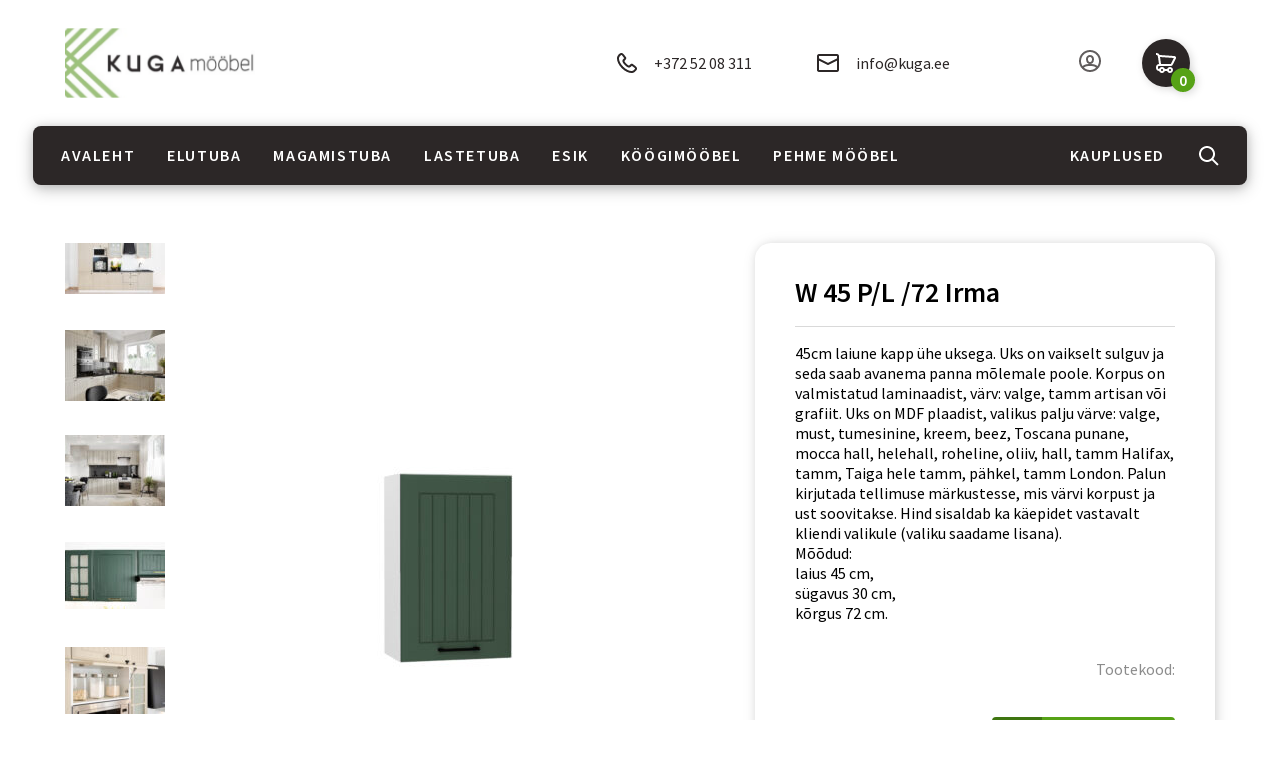

--- FILE ---
content_type: text/html; charset=UTF-8
request_url: https://www.kuga.ee/product/w-45-p-l-72-irma/
body_size: 15387
content:
<!DOCTYPE html>
<html lang="et">
<head>
	
	<meta charset="UTF-8">
	<meta name="description" content="">
	<meta name="viewport" content="width=device-width, user-scalable=no, initial-scale=1.0, maximum-scale=1.0,
    minimum-scale=1.0">
	
	<link rel="apple-touch-icon" sizes="57x57" href="https://www.kuga.ee/wp-content/themes/kuga/fav/apple-icon-57x57.png">
	<link rel="apple-touch-icon" sizes="60x60" href="https://www.kuga.ee/wp-content/themes/kuga/fav/apple-icon-60x60.png">
	<link rel="apple-touch-icon" sizes="72x72" href="https://www.kuga.ee/wp-content/themes/kuga/fav/apple-icon-72x72.png">
	<link rel="apple-touch-icon" sizes="76x76" href="https://www.kuga.ee/wp-content/themes/kuga/fav/apple-icon-76x76.png">
	<link rel="apple-touch-icon" sizes="114x114" href="https://www.kuga.ee/wp-content/themes/kuga/fav/apple-icon-114x114.png">
	<link rel="apple-touch-icon" sizes="120x120" href="https://www.kuga.ee/wp-content/themes/kuga/fav/apple-icon-120x120.png">
	<link rel="apple-touch-icon" sizes="144x144" href="https://www.kuga.ee/wp-content/themes/kuga/fav/apple-icon-144x144.png">
	<link rel="apple-touch-icon" sizes="152x152" href="https://www.kuga.ee/wp-content/themes/kuga/fav/apple-icon-152x152.png">
	<link rel="apple-touch-icon" sizes="180x180" href="https://www.kuga.ee/wp-content/themes/kuga/fav/apple-icon-180x180.png">
	<link rel="icon" type="image/png" sizes="192x192"  href="https://www.kuga.ee/wp-content/themes/kuga/fav/android-icon-192x192.png">
	<link rel="icon" type="image/png" sizes="32x32" href="https://www.kuga.ee/wp-content/themes/kuga/fav/favicon-32x32.png">
	<link rel="icon" type="image/png" sizes="96x96" href="https://www.kuga.ee/wp-content/themes/kuga/fav/favicon-96x96.png">
	<link rel="icon" type="image/png" sizes="16x16" href="https://www.kuga.ee/wp-content/themes/kuga/fav/favicon-16x16.png">
	<link rel="manifest" href="https://www.kuga.ee/wp-content/themes/kuga/fav/manifest.json">
	<meta name="msapplication-TileColor" content="#FFFFFF">
	<meta name="msapplication-TileImage" content="https://www.kuga.ee/wp-content/themes/kuga/fav/ms-icon-144x144.png">
	<meta name="theme-color" content="#FFFFFF">
	<!-- Google Tag Manager -->
<script>(function(w,d,s,l,i){w[l]=w[l]||[];w[l].push({'gtm.start':
new Date().getTime(),event:'gtm.js'});var f=d.getElementsByTagName(s)[0],
j=d.createElement(s),dl=l!='dataLayer'?'&l='+l:'';j.async=true;j.src=
'https://www.googletagmanager.com/gtm.js?id='+i+dl;f.parentNode.insertBefore(j,f);
})(window,document,'script','dataLayer','GTM-NBZNX7N8');</script>
<!-- End Google Tag Manager -->

	<meta name='robots' content='index, follow, max-image-preview:large, max-snippet:-1, max-video-preview:-1' />
	<style>img:is([sizes="auto" i], [sizes^="auto," i]) { contain-intrinsic-size: 3000px 1500px }</style>
	
	<!-- This site is optimized with the Yoast SEO plugin v25.8 - https://yoast.com/wordpress/plugins/seo/ -->
	<title>W 45 P/L /72 Irma - Kuga</title>
	<link rel="canonical" href="https://www.kuga.ee/product/w-45-p-l-72-irma/" />
	<meta property="og:locale" content="et_EE" />
	<meta property="og:type" content="article" />
	<meta property="og:title" content="W 45 P/L /72 Irma - Kuga" />
	<meta property="og:description" content="45cm laiune kapp ühe uksega. Uks on vaikselt sulguv ja seda saab avanema panna mõlemale poole. Korpus on valmistatud laminaadist, värv: valge, tamm artisan või grafiit. Uks on MDF plaadist, valikus palju värve: valge, must, tumesinine, kreem, beez, Toscana punane, mocca hall, helehall, roheline, oliiv, hall, tamm Halifax, tamm, Taiga hele tamm, pähkel, tamm London. [&hellip;]" />
	<meta property="og:url" content="https://www.kuga.ee/product/w-45-p-l-72-irma/" />
	<meta property="og:site_name" content="Kuga" />
	<meta property="article:modified_time" content="2025-09-30T10:18:18+00:00" />
	<meta property="og:image" content="https://www.kuga.ee/wp-content/uploads/2024/10/W45-PL-2.jpg" />
	<meta property="og:image:width" content="1920" />
	<meta property="og:image:height" content="1080" />
	<meta property="og:image:type" content="image/jpeg" />
	<meta name="twitter:card" content="summary_large_image" />
	<meta name="twitter:label1" content="Est. reading time" />
	<meta name="twitter:data1" content="1 minut" />
	<script type="application/ld+json" class="yoast-schema-graph">{"@context":"https://schema.org","@graph":[{"@type":"WebPage","@id":"https://www.kuga.ee/product/w-45-p-l-72-irma/","url":"https://www.kuga.ee/product/w-45-p-l-72-irma/","name":"W 45 P/L /72 Irma - Kuga","isPartOf":{"@id":"https://www.kuga.ee/#website"},"primaryImageOfPage":{"@id":"https://www.kuga.ee/product/w-45-p-l-72-irma/#primaryimage"},"image":{"@id":"https://www.kuga.ee/product/w-45-p-l-72-irma/#primaryimage"},"thumbnailUrl":"https://www.kuga.ee/wp-content/uploads/2024/10/W45-PL-2.jpg","datePublished":"2024-10-14T09:58:49+00:00","dateModified":"2025-09-30T10:18:18+00:00","breadcrumb":{"@id":"https://www.kuga.ee/product/w-45-p-l-72-irma/#breadcrumb"},"inLanguage":"et","potentialAction":[{"@type":"ReadAction","target":["https://www.kuga.ee/product/w-45-p-l-72-irma/"]}]},{"@type":"ImageObject","inLanguage":"et","@id":"https://www.kuga.ee/product/w-45-p-l-72-irma/#primaryimage","url":"https://www.kuga.ee/wp-content/uploads/2024/10/W45-PL-2.jpg","contentUrl":"https://www.kuga.ee/wp-content/uploads/2024/10/W45-PL-2.jpg","width":1920,"height":1080},{"@type":"BreadcrumbList","@id":"https://www.kuga.ee/product/w-45-p-l-72-irma/#breadcrumb","itemListElement":[{"@type":"ListItem","position":1,"name":"Home","item":"https://www.kuga.ee/"},{"@type":"ListItem","position":2,"name":"Tooted","item":"https://www.kuga.ee/tooted/"},{"@type":"ListItem","position":3,"name":"W 45 P/L /72 Irma"}]},{"@type":"WebSite","@id":"https://www.kuga.ee/#website","url":"https://www.kuga.ee/","name":"Kuga","description":"Just another WordPress site","potentialAction":[{"@type":"SearchAction","target":{"@type":"EntryPoint","urlTemplate":"https://www.kuga.ee/?s={search_term_string}"},"query-input":{"@type":"PropertyValueSpecification","valueRequired":true,"valueName":"search_term_string"}}],"inLanguage":"et"}]}</script>
	<!-- / Yoast SEO plugin. -->


<link rel='dns-prefetch' href='//cdnjs.cloudflare.com' />
<link rel='dns-prefetch' href='//maxcdn.bootstrapcdn.com' />
<link rel='dns-prefetch' href='//fonts.googleapis.com' />
<link href='//hb.wpmucdn.com' rel='preconnect' />
<link href='http://fonts.googleapis.com' rel='preconnect' />
<link href='//fonts.gstatic.com' crossorigin='' rel='preconnect' />
<link rel="alternate" type="application/rss+xml" title="Kuga &raquo; W 45 P/L /72 Irma Kommentaaride RSS" href="https://www.kuga.ee/product/w-45-p-l-72-irma/feed/" />
		<style>
			.lazyload,
			.lazyloading {
				max-width: 100%;
			}
		</style>
		<script type="text/javascript">
/* <![CDATA[ */
window._wpemojiSettings = {"baseUrl":"https:\/\/s.w.org\/images\/core\/emoji\/16.0.1\/72x72\/","ext":".png","svgUrl":"https:\/\/s.w.org\/images\/core\/emoji\/16.0.1\/svg\/","svgExt":".svg","source":{"concatemoji":"https:\/\/www.kuga.ee\/wp-includes\/js\/wp-emoji-release.min.js?ver=6.8.3"}};
/*! This file is auto-generated */
!function(s,n){var o,i,e;function c(e){try{var t={supportTests:e,timestamp:(new Date).valueOf()};sessionStorage.setItem(o,JSON.stringify(t))}catch(e){}}function p(e,t,n){e.clearRect(0,0,e.canvas.width,e.canvas.height),e.fillText(t,0,0);var t=new Uint32Array(e.getImageData(0,0,e.canvas.width,e.canvas.height).data),a=(e.clearRect(0,0,e.canvas.width,e.canvas.height),e.fillText(n,0,0),new Uint32Array(e.getImageData(0,0,e.canvas.width,e.canvas.height).data));return t.every(function(e,t){return e===a[t]})}function u(e,t){e.clearRect(0,0,e.canvas.width,e.canvas.height),e.fillText(t,0,0);for(var n=e.getImageData(16,16,1,1),a=0;a<n.data.length;a++)if(0!==n.data[a])return!1;return!0}function f(e,t,n,a){switch(t){case"flag":return n(e,"\ud83c\udff3\ufe0f\u200d\u26a7\ufe0f","\ud83c\udff3\ufe0f\u200b\u26a7\ufe0f")?!1:!n(e,"\ud83c\udde8\ud83c\uddf6","\ud83c\udde8\u200b\ud83c\uddf6")&&!n(e,"\ud83c\udff4\udb40\udc67\udb40\udc62\udb40\udc65\udb40\udc6e\udb40\udc67\udb40\udc7f","\ud83c\udff4\u200b\udb40\udc67\u200b\udb40\udc62\u200b\udb40\udc65\u200b\udb40\udc6e\u200b\udb40\udc67\u200b\udb40\udc7f");case"emoji":return!a(e,"\ud83e\udedf")}return!1}function g(e,t,n,a){var r="undefined"!=typeof WorkerGlobalScope&&self instanceof WorkerGlobalScope?new OffscreenCanvas(300,150):s.createElement("canvas"),o=r.getContext("2d",{willReadFrequently:!0}),i=(o.textBaseline="top",o.font="600 32px Arial",{});return e.forEach(function(e){i[e]=t(o,e,n,a)}),i}function t(e){var t=s.createElement("script");t.src=e,t.defer=!0,s.head.appendChild(t)}"undefined"!=typeof Promise&&(o="wpEmojiSettingsSupports",i=["flag","emoji"],n.supports={everything:!0,everythingExceptFlag:!0},e=new Promise(function(e){s.addEventListener("DOMContentLoaded",e,{once:!0})}),new Promise(function(t){var n=function(){try{var e=JSON.parse(sessionStorage.getItem(o));if("object"==typeof e&&"number"==typeof e.timestamp&&(new Date).valueOf()<e.timestamp+604800&&"object"==typeof e.supportTests)return e.supportTests}catch(e){}return null}();if(!n){if("undefined"!=typeof Worker&&"undefined"!=typeof OffscreenCanvas&&"undefined"!=typeof URL&&URL.createObjectURL&&"undefined"!=typeof Blob)try{var e="postMessage("+g.toString()+"("+[JSON.stringify(i),f.toString(),p.toString(),u.toString()].join(",")+"));",a=new Blob([e],{type:"text/javascript"}),r=new Worker(URL.createObjectURL(a),{name:"wpTestEmojiSupports"});return void(r.onmessage=function(e){c(n=e.data),r.terminate(),t(n)})}catch(e){}c(n=g(i,f,p,u))}t(n)}).then(function(e){for(var t in e)n.supports[t]=e[t],n.supports.everything=n.supports.everything&&n.supports[t],"flag"!==t&&(n.supports.everythingExceptFlag=n.supports.everythingExceptFlag&&n.supports[t]);n.supports.everythingExceptFlag=n.supports.everythingExceptFlag&&!n.supports.flag,n.DOMReady=!1,n.readyCallback=function(){n.DOMReady=!0}}).then(function(){return e}).then(function(){var e;n.supports.everything||(n.readyCallback(),(e=n.source||{}).concatemoji?t(e.concatemoji):e.wpemoji&&e.twemoji&&(t(e.twemoji),t(e.wpemoji)))}))}((window,document),window._wpemojiSettings);
/* ]]> */
</script>
<style id='wp-emoji-styles-inline-css' type='text/css'>

	img.wp-smiley, img.emoji {
		display: inline !important;
		border: none !important;
		box-shadow: none !important;
		height: 1em !important;
		width: 1em !important;
		margin: 0 0.07em !important;
		vertical-align: -0.1em !important;
		background: none !important;
		padding: 0 !important;
	}
</style>
<link rel='stylesheet' id='wp-block-library-css' href='https://www.kuga.ee/wp-includes/css/dist/block-library/style.min.css?ver=6.8.3' type='text/css' media='all' />
<style id='classic-theme-styles-inline-css' type='text/css'>
/*! This file is auto-generated */
.wp-block-button__link{color:#fff;background-color:#32373c;border-radius:9999px;box-shadow:none;text-decoration:none;padding:calc(.667em + 2px) calc(1.333em + 2px);font-size:1.125em}.wp-block-file__button{background:#32373c;color:#fff;text-decoration:none}
</style>
<style id='global-styles-inline-css' type='text/css'>
:root{--wp--preset--aspect-ratio--square: 1;--wp--preset--aspect-ratio--4-3: 4/3;--wp--preset--aspect-ratio--3-4: 3/4;--wp--preset--aspect-ratio--3-2: 3/2;--wp--preset--aspect-ratio--2-3: 2/3;--wp--preset--aspect-ratio--16-9: 16/9;--wp--preset--aspect-ratio--9-16: 9/16;--wp--preset--color--black: #000000;--wp--preset--color--cyan-bluish-gray: #abb8c3;--wp--preset--color--white: #ffffff;--wp--preset--color--pale-pink: #f78da7;--wp--preset--color--vivid-red: #cf2e2e;--wp--preset--color--luminous-vivid-orange: #ff6900;--wp--preset--color--luminous-vivid-amber: #fcb900;--wp--preset--color--light-green-cyan: #7bdcb5;--wp--preset--color--vivid-green-cyan: #00d084;--wp--preset--color--pale-cyan-blue: #8ed1fc;--wp--preset--color--vivid-cyan-blue: #0693e3;--wp--preset--color--vivid-purple: #9b51e0;--wp--preset--gradient--vivid-cyan-blue-to-vivid-purple: linear-gradient(135deg,rgba(6,147,227,1) 0%,rgb(155,81,224) 100%);--wp--preset--gradient--light-green-cyan-to-vivid-green-cyan: linear-gradient(135deg,rgb(122,220,180) 0%,rgb(0,208,130) 100%);--wp--preset--gradient--luminous-vivid-amber-to-luminous-vivid-orange: linear-gradient(135deg,rgba(252,185,0,1) 0%,rgba(255,105,0,1) 100%);--wp--preset--gradient--luminous-vivid-orange-to-vivid-red: linear-gradient(135deg,rgba(255,105,0,1) 0%,rgb(207,46,46) 100%);--wp--preset--gradient--very-light-gray-to-cyan-bluish-gray: linear-gradient(135deg,rgb(238,238,238) 0%,rgb(169,184,195) 100%);--wp--preset--gradient--cool-to-warm-spectrum: linear-gradient(135deg,rgb(74,234,220) 0%,rgb(151,120,209) 20%,rgb(207,42,186) 40%,rgb(238,44,130) 60%,rgb(251,105,98) 80%,rgb(254,248,76) 100%);--wp--preset--gradient--blush-light-purple: linear-gradient(135deg,rgb(255,206,236) 0%,rgb(152,150,240) 100%);--wp--preset--gradient--blush-bordeaux: linear-gradient(135deg,rgb(254,205,165) 0%,rgb(254,45,45) 50%,rgb(107,0,62) 100%);--wp--preset--gradient--luminous-dusk: linear-gradient(135deg,rgb(255,203,112) 0%,rgb(199,81,192) 50%,rgb(65,88,208) 100%);--wp--preset--gradient--pale-ocean: linear-gradient(135deg,rgb(255,245,203) 0%,rgb(182,227,212) 50%,rgb(51,167,181) 100%);--wp--preset--gradient--electric-grass: linear-gradient(135deg,rgb(202,248,128) 0%,rgb(113,206,126) 100%);--wp--preset--gradient--midnight: linear-gradient(135deg,rgb(2,3,129) 0%,rgb(40,116,252) 100%);--wp--preset--font-size--small: 13px;--wp--preset--font-size--medium: 20px;--wp--preset--font-size--large: 36px;--wp--preset--font-size--x-large: 42px;--wp--preset--spacing--20: 0.44rem;--wp--preset--spacing--30: 0.67rem;--wp--preset--spacing--40: 1rem;--wp--preset--spacing--50: 1.5rem;--wp--preset--spacing--60: 2.25rem;--wp--preset--spacing--70: 3.38rem;--wp--preset--spacing--80: 5.06rem;--wp--preset--shadow--natural: 6px 6px 9px rgba(0, 0, 0, 0.2);--wp--preset--shadow--deep: 12px 12px 50px rgba(0, 0, 0, 0.4);--wp--preset--shadow--sharp: 6px 6px 0px rgba(0, 0, 0, 0.2);--wp--preset--shadow--outlined: 6px 6px 0px -3px rgba(255, 255, 255, 1), 6px 6px rgba(0, 0, 0, 1);--wp--preset--shadow--crisp: 6px 6px 0px rgba(0, 0, 0, 1);}:where(.is-layout-flex){gap: 0.5em;}:where(.is-layout-grid){gap: 0.5em;}body .is-layout-flex{display: flex;}.is-layout-flex{flex-wrap: wrap;align-items: center;}.is-layout-flex > :is(*, div){margin: 0;}body .is-layout-grid{display: grid;}.is-layout-grid > :is(*, div){margin: 0;}:where(.wp-block-columns.is-layout-flex){gap: 2em;}:where(.wp-block-columns.is-layout-grid){gap: 2em;}:where(.wp-block-post-template.is-layout-flex){gap: 1.25em;}:where(.wp-block-post-template.is-layout-grid){gap: 1.25em;}.has-black-color{color: var(--wp--preset--color--black) !important;}.has-cyan-bluish-gray-color{color: var(--wp--preset--color--cyan-bluish-gray) !important;}.has-white-color{color: var(--wp--preset--color--white) !important;}.has-pale-pink-color{color: var(--wp--preset--color--pale-pink) !important;}.has-vivid-red-color{color: var(--wp--preset--color--vivid-red) !important;}.has-luminous-vivid-orange-color{color: var(--wp--preset--color--luminous-vivid-orange) !important;}.has-luminous-vivid-amber-color{color: var(--wp--preset--color--luminous-vivid-amber) !important;}.has-light-green-cyan-color{color: var(--wp--preset--color--light-green-cyan) !important;}.has-vivid-green-cyan-color{color: var(--wp--preset--color--vivid-green-cyan) !important;}.has-pale-cyan-blue-color{color: var(--wp--preset--color--pale-cyan-blue) !important;}.has-vivid-cyan-blue-color{color: var(--wp--preset--color--vivid-cyan-blue) !important;}.has-vivid-purple-color{color: var(--wp--preset--color--vivid-purple) !important;}.has-black-background-color{background-color: var(--wp--preset--color--black) !important;}.has-cyan-bluish-gray-background-color{background-color: var(--wp--preset--color--cyan-bluish-gray) !important;}.has-white-background-color{background-color: var(--wp--preset--color--white) !important;}.has-pale-pink-background-color{background-color: var(--wp--preset--color--pale-pink) !important;}.has-vivid-red-background-color{background-color: var(--wp--preset--color--vivid-red) !important;}.has-luminous-vivid-orange-background-color{background-color: var(--wp--preset--color--luminous-vivid-orange) !important;}.has-luminous-vivid-amber-background-color{background-color: var(--wp--preset--color--luminous-vivid-amber) !important;}.has-light-green-cyan-background-color{background-color: var(--wp--preset--color--light-green-cyan) !important;}.has-vivid-green-cyan-background-color{background-color: var(--wp--preset--color--vivid-green-cyan) !important;}.has-pale-cyan-blue-background-color{background-color: var(--wp--preset--color--pale-cyan-blue) !important;}.has-vivid-cyan-blue-background-color{background-color: var(--wp--preset--color--vivid-cyan-blue) !important;}.has-vivid-purple-background-color{background-color: var(--wp--preset--color--vivid-purple) !important;}.has-black-border-color{border-color: var(--wp--preset--color--black) !important;}.has-cyan-bluish-gray-border-color{border-color: var(--wp--preset--color--cyan-bluish-gray) !important;}.has-white-border-color{border-color: var(--wp--preset--color--white) !important;}.has-pale-pink-border-color{border-color: var(--wp--preset--color--pale-pink) !important;}.has-vivid-red-border-color{border-color: var(--wp--preset--color--vivid-red) !important;}.has-luminous-vivid-orange-border-color{border-color: var(--wp--preset--color--luminous-vivid-orange) !important;}.has-luminous-vivid-amber-border-color{border-color: var(--wp--preset--color--luminous-vivid-amber) !important;}.has-light-green-cyan-border-color{border-color: var(--wp--preset--color--light-green-cyan) !important;}.has-vivid-green-cyan-border-color{border-color: var(--wp--preset--color--vivid-green-cyan) !important;}.has-pale-cyan-blue-border-color{border-color: var(--wp--preset--color--pale-cyan-blue) !important;}.has-vivid-cyan-blue-border-color{border-color: var(--wp--preset--color--vivid-cyan-blue) !important;}.has-vivid-purple-border-color{border-color: var(--wp--preset--color--vivid-purple) !important;}.has-vivid-cyan-blue-to-vivid-purple-gradient-background{background: var(--wp--preset--gradient--vivid-cyan-blue-to-vivid-purple) !important;}.has-light-green-cyan-to-vivid-green-cyan-gradient-background{background: var(--wp--preset--gradient--light-green-cyan-to-vivid-green-cyan) !important;}.has-luminous-vivid-amber-to-luminous-vivid-orange-gradient-background{background: var(--wp--preset--gradient--luminous-vivid-amber-to-luminous-vivid-orange) !important;}.has-luminous-vivid-orange-to-vivid-red-gradient-background{background: var(--wp--preset--gradient--luminous-vivid-orange-to-vivid-red) !important;}.has-very-light-gray-to-cyan-bluish-gray-gradient-background{background: var(--wp--preset--gradient--very-light-gray-to-cyan-bluish-gray) !important;}.has-cool-to-warm-spectrum-gradient-background{background: var(--wp--preset--gradient--cool-to-warm-spectrum) !important;}.has-blush-light-purple-gradient-background{background: var(--wp--preset--gradient--blush-light-purple) !important;}.has-blush-bordeaux-gradient-background{background: var(--wp--preset--gradient--blush-bordeaux) !important;}.has-luminous-dusk-gradient-background{background: var(--wp--preset--gradient--luminous-dusk) !important;}.has-pale-ocean-gradient-background{background: var(--wp--preset--gradient--pale-ocean) !important;}.has-electric-grass-gradient-background{background: var(--wp--preset--gradient--electric-grass) !important;}.has-midnight-gradient-background{background: var(--wp--preset--gradient--midnight) !important;}.has-small-font-size{font-size: var(--wp--preset--font-size--small) !important;}.has-medium-font-size{font-size: var(--wp--preset--font-size--medium) !important;}.has-large-font-size{font-size: var(--wp--preset--font-size--large) !important;}.has-x-large-font-size{font-size: var(--wp--preset--font-size--x-large) !important;}
:where(.wp-block-post-template.is-layout-flex){gap: 1.25em;}:where(.wp-block-post-template.is-layout-grid){gap: 1.25em;}
:where(.wp-block-columns.is-layout-flex){gap: 2em;}:where(.wp-block-columns.is-layout-grid){gap: 2em;}
:root :where(.wp-block-pullquote){font-size: 1.5em;line-height: 1.6;}
</style>
<link rel='stylesheet' id='contact-form-7-css' href='https://www.kuga.ee/wp-content/plugins/contact-form-7/includes/css/styles.css?ver=6.1.1' type='text/css' media='all' />
<style id='contact-form-7-inline-css' type='text/css'>
.wpcf7 .wpcf7-recaptcha iframe {margin-bottom: 0;}.wpcf7 .wpcf7-recaptcha[data-align="center"] > div {margin: 0 auto;}.wpcf7 .wpcf7-recaptcha[data-align="right"] > div {margin: 0 0 0 auto;}
</style>
<link rel='stylesheet' id='woocommerce-layout-css' href='https://www.kuga.ee/wp-content/plugins/woocommerce/assets/css/woocommerce-layout.css?ver=10.1.3' type='text/css' media='all' />
<link rel='stylesheet' id='woocommerce-smallscreen-css' href='https://www.kuga.ee/wp-content/plugins/woocommerce/assets/css/woocommerce-smallscreen.css?ver=10.1.3' type='text/css' media='only screen and (max-width: 768px)' />
<link rel='stylesheet' id='woocommerce-general-css' href='https://www.kuga.ee/wp-content/plugins/woocommerce/assets/css/woocommerce.css?ver=10.1.3' type='text/css' media='all' />
<style id='woocommerce-inline-inline-css' type='text/css'>
.woocommerce form .form-row .required { visibility: visible; }
</style>
<link rel='stylesheet' id='brands-styles-css' href='https://www.kuga.ee/wp-content/plugins/woocommerce/assets/css/brands.css?ver=10.1.3' type='text/css' media='all' />
<link rel='stylesheet' id='my-font-css' href='https://fonts.googleapis.com/css?family=Source+Sans+Pro%3A400%2C600%2C700&#038;display=swap&#038;ver=6.8.3' type='text/css' media='all' />
<link rel='stylesheet' id='my-style-css' href='https://www.kuga.ee/wp-content/themes/kuga/css/style.css?ver=6.8.3' type='text/css' media='all' />
<link rel='stylesheet' id='my-rangeSlider-css' href='https://www.kuga.ee/wp-content/themes/kuga/css/ion.rangeSlider.min.css?ver=6.8.3' type='text/css' media='all' />
<link rel='stylesheet' id='my-select-css' href='https://www.kuga.ee/wp-content/themes/kuga/css/nice-select.css?ver=6.8.3' type='text/css' media='all' />
<link rel='stylesheet' id='my-carousel-css' href='https://cdnjs.cloudflare.com/ajax/libs/slick-carousel/1.9.0/slick.css?ver=6.8.3' type='text/css' media='all' />
<link rel='stylesheet' id='my-custom-css' href='https://www.kuga.ee/wp-content/themes/kuga/style.css?ver=6.8.3' type='text/css' media='all' />
<link rel='stylesheet' id='my-bootstrap-css' href='https://maxcdn.bootstrapcdn.com/bootstrap/4.0.0/css/bootstrap.min.css?ver=6.8.3' type='text/css' media='all' />
<script type="text/javascript" src="https://www.kuga.ee/wp-includes/js/jquery/jquery.min.js?ver=3.7.1" id="jquery-core-js"></script>
<script type="text/javascript" src="https://www.kuga.ee/wp-includes/js/jquery/jquery-migrate.min.js?ver=3.4.1" id="jquery-migrate-js"></script>
<script type="text/javascript" src="https://www.kuga.ee/wp-content/plugins/woocommerce/assets/js/jquery-blockui/jquery.blockUI.min.js?ver=2.7.0-wc.10.1.3" id="jquery-blockui-js" defer="defer" data-wp-strategy="defer"></script>
<script type="text/javascript" id="wc-add-to-cart-js-extra">
/* <![CDATA[ */
var wc_add_to_cart_params = {"ajax_url":"\/wp-admin\/admin-ajax.php","wc_ajax_url":"\/?wc-ajax=%%endpoint%%","i18n_view_cart":"Vaata ostukorvi","cart_url":"https:\/\/www.kuga.ee\/cart\/","is_cart":"","cart_redirect_after_add":"no"};
/* ]]> */
</script>
<script type="text/javascript" src="https://www.kuga.ee/wp-content/plugins/woocommerce/assets/js/frontend/add-to-cart.min.js?ver=10.1.3" id="wc-add-to-cart-js" defer="defer" data-wp-strategy="defer"></script>
<script type="text/javascript" id="wc-single-product-js-extra">
/* <![CDATA[ */
var wc_single_product_params = {"i18n_required_rating_text":"Palun vali hinnang","i18n_rating_options":["1 of 5 stars","2 of 5 stars","3 of 5 stars","4 of 5 stars","5 of 5 stars"],"i18n_product_gallery_trigger_text":"View full-screen image gallery","review_rating_required":"yes","flexslider":{"rtl":false,"animation":"slide","smoothHeight":true,"directionNav":false,"controlNav":"thumbnails","slideshow":false,"animationSpeed":500,"animationLoop":false,"allowOneSlide":false},"zoom_enabled":"","zoom_options":[],"photoswipe_enabled":"","photoswipe_options":{"shareEl":false,"closeOnScroll":false,"history":false,"hideAnimationDuration":0,"showAnimationDuration":0},"flexslider_enabled":""};
/* ]]> */
</script>
<script type="text/javascript" src="https://www.kuga.ee/wp-content/plugins/woocommerce/assets/js/frontend/single-product.min.js?ver=10.1.3" id="wc-single-product-js" defer="defer" data-wp-strategy="defer"></script>
<script type="text/javascript" src="https://www.kuga.ee/wp-content/plugins/woocommerce/assets/js/js-cookie/js.cookie.min.js?ver=2.1.4-wc.10.1.3" id="js-cookie-js" defer="defer" data-wp-strategy="defer"></script>
<script type="text/javascript" id="woocommerce-js-extra">
/* <![CDATA[ */
var woocommerce_params = {"ajax_url":"\/wp-admin\/admin-ajax.php","wc_ajax_url":"\/?wc-ajax=%%endpoint%%","i18n_password_show":"Show password","i18n_password_hide":"Hide password"};
/* ]]> */
</script>
<script type="text/javascript" src="https://www.kuga.ee/wp-content/plugins/woocommerce/assets/js/frontend/woocommerce.min.js?ver=10.1.3" id="woocommerce-js" defer="defer" data-wp-strategy="defer"></script>
<link rel="https://api.w.org/" href="https://www.kuga.ee/wp-json/" /><link rel="alternate" title="JSON" type="application/json" href="https://www.kuga.ee/wp-json/wp/v2/product/16734" /><link rel="EditURI" type="application/rsd+xml" title="RSD" href="https://www.kuga.ee/xmlrpc.php?rsd" />
<meta name="generator" content="WordPress 6.8.3" />
<meta name="generator" content="WooCommerce 10.1.3" />
<link rel='shortlink' href='https://www.kuga.ee/?p=16734' />
<link rel="alternate" title="oEmbed (JSON)" type="application/json+oembed" href="https://www.kuga.ee/wp-json/oembed/1.0/embed?url=https%3A%2F%2Fwww.kuga.ee%2Fproduct%2Fw-45-p-l-72-irma%2F" />
<link rel="alternate" title="oEmbed (XML)" type="text/xml+oembed" href="https://www.kuga.ee/wp-json/oembed/1.0/embed?url=https%3A%2F%2Fwww.kuga.ee%2Fproduct%2Fw-45-p-l-72-irma%2F&#038;format=xml" />
		<script>
			document.documentElement.className = document.documentElement.className.replace('no-js', 'js');
		</script>
				<style>
			.no-js img.lazyload {
				display: none;
			}

			figure.wp-block-image img.lazyloading {
				min-width: 150px;
			}

			.lazyload,
			.lazyloading {
				--smush-placeholder-width: 100px;
				--smush-placeholder-aspect-ratio: 1/1;
				width: var(--smush-image-width, var(--smush-placeholder-width)) !important;
				aspect-ratio: var(--smush-image-aspect-ratio, var(--smush-placeholder-aspect-ratio)) !important;
			}

						.lazyload, .lazyloading {
				opacity: 0;
			}

			.lazyloaded {
				opacity: 1;
				transition: opacity 400ms;
				transition-delay: 0ms;
			}

					</style>
			<noscript><style>.woocommerce-product-gallery{ opacity: 1 !important; }</style></noscript>
			<style type="text/css" id="wp-custom-css">
			#cookie-notice .cookie-notice-container {
	display: flex;
	padding: 10px 0px!important;
}
#cn-notice-buttons {
    display: flex!important;
    align-items: center;
    justify-content: center;
    gap: 10px;
}
#cookie-notice .cn-button {
	display: inline-flex;
	    height: 40px;
    font-size: 14px;
}
body #cn-notice-text {
	font-size: 16px;
}
.product-nav .slick-slide div,
.product-nav .slick-slide div img{
	height: 100%;
}
.product-nav .slick-slide div img {
	width: 100%;
	object-fit: contain;
}
.product-nav .slick-list {
	padding: 0 !important;
}
.product-nav .slick-next,
	.product-nav .slick-prev {
		display: none !important;
	}
@media (max-width: 767px) {
	.product .product__image {
		padding-left: 0;
	}
	.product .product__image .product-nav {
		display: none;
	}
	.product__image .slick-prev {
		left: calc(50% - 140px);
	}
	.product__image .slick-next {
		right: calc(50% - 140px);
	}
}
@media (min-width: 768px) {
	.product-nav .slick-slide {
		min-height: 100px;
	}
	.product__image .slick-prev {
		left: calc(50% - 164px);
	}
	.product__image .slick-next {
		right: calc(50% - 164px);
	}
	
}		</style>
		</head>
<body>
	<!-- Google Tag Manager (noscript) -->
<noscript><iframe data-src="https://www.googletagmanager.com/ns.html?id=GTM-NBZNX7N8"
height="0" width="0" style="display:none;visibility:hidden" src="[data-uri]" class="lazyload" data-load-mode="1"></iframe></noscript>
<!-- End Google Tag Manager (noscript) -->
<div class="preloader"></div>
<header>
	<div class="container">
		<div class="header-top">
			<div class="header__logo__wrap">
				<a href="https://www.kuga.ee" class="header__logo">
					<img data-src="https://www.kuga.ee/wp-content/uploads/2019/11/logo-1.svg" alt="Kuga" title="Kuga" src="[data-uri]" class="lazyload">
				</a>
			</div>
			<div class="header__nav">
				<div class="header__contact">
					<a href="tel:+372 52 08 311" class="header__contact-item">
						<svg width="21" height="21" viewBox="0 0 21 21" fill="none"
							xmlns="http://www.w3.org/2000/svg">
							<path fill-rule="evenodd" clip-rule="evenodd"
								d="M9.85651 6.33797C10.3746 5.63976 10.5604 4.90391 9.97444 4.25438C8.65949 2.4144 7.77515 1.27657 7.22044 0.72861C6.16589 -0.313124 4.43112 -0.172213 3.51779 0.72772C3.02723 1.21108 2.86116 1.37707 2.35747 1.88868C-0.448184 4.69584 1.26285 10.6301 5.81139 15.1831C10.3589 19.7351 16.2926 21.447 19.1041 18.6339C19.5689 18.1858 19.9624 17.7921 20.2728 17.4641C21.1678 16.518 21.3037 14.8598 20.2669 13.7825C19.7354 13.2302 18.6503 12.3885 16.7329 11.017C16.1457 10.4919 15.4494 10.6057 14.811 11.0245C14.504 11.226 14.2805 11.4298 13.8585 11.8521L13.0923 12.6188C12.9914 12.7198 11.621 12.0335 10.2907 10.7019C8.95972 9.3696 8.2739 7.99913 8.37435 7.89869L9.14112 7.1315C9.27499 6.99749 9.339 6.93261 9.42108 6.84634C9.59209 6.66662 9.73368 6.50351 9.85651 6.33797ZM14.5057 14.033L15.2721 13.2662C15.5044 13.0337 15.6549 12.8908 15.7773 12.7923C17.457 13.9985 18.4297 14.7569 18.8271 15.1698C19.0656 15.4176 19.0286 15.8699 18.8212 16.0891C18.5342 16.3925 18.1613 16.7655 17.7037 17.2069C15.8857 19.0257 11.0959 17.6438 7.22513 13.7692C3.35315 9.89339 1.97188 5.10287 3.7762 3.29756C4.27786 2.78805 4.4368 2.62919 4.92035 2.15273C5.10166 1.97408 5.59552 1.93396 5.81608 2.15184C6.24314 2.57371 7.03534 3.58806 8.20071 5.2114C8.14038 5.2863 8.06503 5.37094 7.97333 5.46732C7.90603 5.53805 7.84996 5.59489 7.72738 5.71759L6.96136 6.48403C5.65821 7.78707 6.76802 10.0048 8.87697 12.1158C10.9845 14.2254 13.203 15.3364 14.5057 14.033Z" />
						</svg>

						+372 52 08 311					</a>
					<a href="mailto:info@kuga.ee" class="header__contact-item">
						<svg width="22" height="18" viewBox="0 0 22 18" fill="none"
							xmlns="http://www.w3.org/2000/svg">
							<path fill-rule="evenodd" clip-rule="evenodd"
								d="M2 0H20C21.1046 0 22 0.89543 22 2V16C22 17.1046 21.1046 18 20 18H2C0.89543 18 0 17.1046 0 16V2C0 0.89543 0.89543 0 2 0ZM2 6.61811V16H20V6.61853L11 11.1185L2 6.61811ZM2 4.38199L11 8.88245L20 4.38247V2H2V4.38199Z" />
						</svg>

						info@kuga.ee					</a>
				</div>
				<div class="header__nav-inner">
					<div class="header__login-wrap">
						<a href="#" class="header__login">
							<svg width="22" height="22" viewBox="0 0 22 22" fill="none"
								xmlns="http://www.w3.org/2000/svg">
								<path fill-rule="evenodd" clip-rule="evenodd"
									d="M11 22C4.92487 22 0 17.0751 0 11C0 4.92487 4.92487 0 11 0C17.0751 0 22 4.92487 22 11C22 17.0751 17.0751 22 11 22ZM18.3995 16.1246C19.4086 14.6703 20 12.9042 20 11C20 6.02944 15.9706 2 11 2C6.02943 2 1.99999 6.02944 1.99999 11C1.99999 12.9042 2.59138 14.6703 3.6005 16.1247C4.72595 14.6381 7.3706 14 11 14C14.6294 14 17.274 14.6381 18.3995 16.1246ZM16.9647 17.7398C16.672 16.6873 14.5694 16 11 16C7.43062 16 5.328 16.6874 5.03532 17.7398C6.6233 19.1462 8.71194 20 11 20C13.2881 20 15.3767 19.1462 16.9647 17.7398ZM11 5C8.57911 5 7.00001 6.75576 7.00001 9C7.00001 12.4274 8.76087 14 11 14C13.2181 14 15 12.4796 15 9.2C15 6.92158 13.4142 5 11 5ZM9 9C9 11.2693 9.81821 12 11 12C12.1777 12 13 11.2984 13 9.2C13 7.95042 12.2157 7 11 7C9.73374 7 9 7.81583 9 9Z"
									fill-opacity="0.75" />
							</svg>

						</a>
													<div class="header__login-list ">
								<h5 class="header__login-list-title">
									Tere, külaline!
								</h5>
								<a href="https://www.kuga.ee/login/" class="category-nav__menu-link">
									Logi sisse
									<img data-src="https://www.kuga.ee/wp-content/themes/kuga/img/icons/icon-arr-black-right.svg" src="[data-uri]" class="lazyload">
								</a>
								<a href="https://www.kuga.ee/registration" class="category-nav__menu-link">
									Registreeri
									<img data-src="https://www.kuga.ee/wp-content/themes/kuga/img/icons/icon-arr-black-right.svg" src="[data-uri]" class="lazyload">
								</a>
							</div>	
											</div>
					
					<div class="header__cart-wrap">
						<a href="javascript:;" class="header__cart">
							<svg width="21" height="20" viewBox="0 0 21 20" fill="none"
								xmlns="http://www.w3.org/2000/svg">
								<path fill-rule="evenodd" clip-rule="evenodd"
									d="M4.07125 2.00254C3.89365 2.00216 3.72244 2.02226 3.55976 2.06048C3.33674 1.56893 3.04216 1.12794 2.70711 0.792893C2.13843 0.224221 1.24155 0 0 0V2C0.758448 2 1.1949 2.10911 1.29289 2.20711C1.67086 2.58508 2 3.35306 2 4L2.01005 4.14142L2.98992 11.0005C1.35036 11.0856 0.0801976 12.3588 0.00122858 13.9504L0 15C0.0968212 16.6439 1.36275 17.9085 2.94324 17.9984L3.17026 17.9987C3.58174 19.1646 4.69331 20 6 20C7.30622 20 8.41746 19.1652 8.82929 18H11.1707C11.5825 19.1652 12.6938 20 14 20C15.6569 20 17 18.6569 17 17C17 15.3431 15.6569 14 14 14C12.6938 14 11.5825 14.8348 11.1707 16H8.82929C8.41746 14.8348 7.30622 14 6 14C4.69378 14 3.58254 14.8348 3.17071 16H3C2.49001 15.9694 2.03254 15.5124 1.99821 14.9401L2 14C2.02697 13.4813 2.48131 13.027 3.04955 12.9988L5.02369 12.9993L5.038 13H15.1169L15.2645 12.9532C16.0227 12.7126 16.6296 12.1416 16.917 11.4025L17.0224 11.194L17.3647 10.5159C17.7188 9.81392 18.0729 9.11076 18.418 8.4238C19.2632 6.74107 19.7948 5.67166 19.9125 5.40906C20.5171 4.06045 19.2924 3.02246 18.0407 3.00036L4.07125 2.00254ZM14.7694 11H5.11288C5.04867 10.9821 4.99974 10.9278 4.99016 10.86L4.01026 4.00073L17.8934 4.99492C17.6505 5.49032 17.2089 6.37516 16.6308 7.52609L16.6163 7.55493C16.2863 8.21186 15.9327 8.91405 15.579 9.61507L15.2372 10.2923L15.1076 10.5488L15.0588 10.6622C15.0066 10.8078 14.9028 10.9274 14.7694 11ZM14 18C14.5523 18 15 17.5523 15 17C15 16.4477 14.5523 16 14 16C13.4477 16 13 16.4477 13 17C13 17.5523 13.4477 18 14 18ZM6.99999 17C6.99999 17.5523 6.55228 18 5.99999 18C5.44771 18 4.99999 17.5523 4.99999 17C4.99999 16.4477 5.44771 16 5.99999 16C6.55228 16 6.99999 16.4477 6.99999 17Z" />
							</svg>
							<span class="header__cart-num">0</span>
						</a>
													<div class="widget category__filter-inner  woocommerce widget_shopping_cart"><div class="widget_shopping_cart_content"></div></div>						  
						
						
						
						
					</div>
				</div>
			</div>
		</div>

		<div class="header__inner">
			<div class="wrap__menu">

				<ul id="menu-top_menu" class="nav menu"><li id="menu-item-8151" class="menu-item menu-item-type-post_type menu-item-object-page menu-item-home menu__item " ><a href="https://www.kuga.ee/" class="menu__link">Avaleht</a></li>
<li id="menu-item-7913" class="menu-item menu-item-type-taxonomy menu-item-object-product_cat menu-item-has-children has-sub menu__item " ><a href="https://www.kuga.ee/product-category/home/elutuba/" class="menu__link">Elutuba</a>
<ul class='nav submenu'>
	<li id="menu-item-7915" ><a href="https://www.kuga.ee/product-category/home/elutuba/sarjad-elutuba/">Sarjad</a></li>
	<li id="menu-item-7918" ><a href="https://www.kuga.ee/product-category/home/elutuba/kummutid/">Kummutid</a></li>
	<li id="menu-item-7922" ><a href="https://www.kuga.ee/product-category/home/elutuba/riiulid-ja-kummutid-elutuba/">Riiulid</a></li>
	<li id="menu-item-7923" ><a href="https://www.kuga.ee/product-category/home/elutuba/diivanilauad/">Diivanilauad</a></li>
	<li id="menu-item-7924" ><a href="https://www.kuga.ee/product-category/home/elutuba/tv-alused-elutuba/">TV-alused</a></li>
	<li id="menu-item-7926" ><a href="https://www.kuga.ee/product-category/home/elutuba/soeoegilauad/">Söögilauad</a></li>
	<li id="menu-item-7927" ><a href="https://www.kuga.ee/product-category/home/elutuba/toolid/">Toolid</a></li>
	<li id="menu-item-7928" ><a href="https://www.kuga.ee/product-category/home/elutuba/vitriinkapid-ja-puhvetid-elutuba/">Vitriinkapid</a></li>
	<li id="menu-item-7978" ><a href="https://www.kuga.ee/product-category/home/seinariiulid/">Seinariiulid</a></li>
</ul>
</li>
<li id="menu-item-7929" class="menu-item menu-item-type-taxonomy menu-item-object-product_cat menu-item-has-children has-sub menu__item " ><a href="https://www.kuga.ee/product-category/home/magamistuba/" class="menu__link">Magamistuba</a>
<ul class='nav submenu'>
	<li id="menu-item-7930" ><a href="https://www.kuga.ee/product-category/home/magamistuba/sarjad/">Sarjad</a></li>
	<li id="menu-item-7934" ><a href="https://www.kuga.ee/product-category/home/magamistuba/voodid/">Voodid</a></li>
	<li id="menu-item-7937" ><a href="https://www.kuga.ee/product-category/home/magamistuba/riidekapid/">Riidekapid</a></li>
	<li id="menu-item-7940" ><a href="https://www.kuga.ee/product-category/home/magamistuba/kummutid-magamistuba/">Kummutid</a></li>
	<li id="menu-item-7942" ><a href="https://www.kuga.ee/product-category/home/magamistuba/oeoekapid/">Öökapid</a></li>
	<li id="menu-item-7944" ><a href="https://www.kuga.ee/product-category/home/magamistuba/peeglid-magamistuba/">Peeglid</a></li>
	<li id="menu-item-7979" ><a href="https://www.kuga.ee/product-category/home/seinakapid/">Seinakapid</a></li>
</ul>
</li>
<li id="menu-item-7945" class="menu-item menu-item-type-taxonomy menu-item-object-product_cat menu-item-has-children has-sub menu__item " ><a href="https://www.kuga.ee/product-category/home/lastetuba/" class="menu__link">Lastetuba</a>
<ul class='nav submenu'>
	<li id="menu-item-7948" ><a href="https://www.kuga.ee/product-category/home/lastetuba/sarjad-lastetuba/">Sarjad</a></li>
	<li id="menu-item-7951" ><a href="https://www.kuga.ee/product-category/home/lastetuba/voodid-lastetuba/">Voodid</a></li>
	<li id="menu-item-7952" ><a href="https://www.kuga.ee/product-category/home/lastetuba/riiulid/">Riiulid</a></li>
	<li id="menu-item-7955" ><a href="https://www.kuga.ee/product-category/home/lastetuba/kirjutuslauad/">Kirjutuslauad</a></li>
	<li id="menu-item-7960" ><a href="https://www.kuga.ee/product-category/home/lastetuba/kummutid-lastetuba/">Kummutid</a></li>
	<li id="menu-item-7961" ><a href="https://www.kuga.ee/product-category/home/lastetuba/kapid/">Kapid</a></li>
</ul>
</li>
<li id="menu-item-7962" class="menu-item menu-item-type-taxonomy menu-item-object-product_cat menu-item-has-children has-sub menu__item " ><a href="https://www.kuga.ee/product-category/home/esik/" class="menu__link">Esik</a>
<ul class='nav submenu'>
	<li id="menu-item-7966" ><a href="https://www.kuga.ee/product-category/home/esik/sarjad-esik/">Sarjad</a></li>
	<li id="menu-item-7967" ><a href="https://www.kuga.ee/product-category/home/esik/jalanoudekapid/">Jalanõudekapid</a></li>
	<li id="menu-item-7968" ><a href="https://www.kuga.ee/product-category/home/esik/nagid/">Nagid</a></li>
	<li id="menu-item-7969" ><a href="https://www.kuga.ee/product-category/home/esik/peeglid/">Peeglid</a></li>
</ul>
</li>
<li id="menu-item-7971" class="menu-item menu-item-type-taxonomy menu-item-object-product_cat current-product-ancestor menu-item-has-children has-sub menu__item " ><a href="https://www.kuga.ee/product-category/home/koeoegid/" class="menu__link">Köögimööbel</a>
<ul class='nav submenu'>
	<li id="menu-item-13735" ><a href="https://www.kuga.ee/product-category/home/koeoegid/eriti-soodsad-koogid-laos/">ERITI SOODSAD KÖÖGID (LAOS)</a></li>
	<li id="menu-item-13738" ><a href="https://www.kuga.ee/product-category/home/koeoegid/taskukohased-koogid-laos/">TASKUKOHASED KÖÖGID (LAOS)</a></li>
	<li id="menu-item-13737" ><a href="https://www.kuga.ee/product-category/home/koeoegid/koogid-noudlikumale-kliendile-tellimisel/">KÖÖGID NÕUDLIKUMALE KLIENDILE (TELLIMISEL)</a></li>
</ul>
</li>
<li id="menu-item-7972" class="menu-item menu-item-type-taxonomy menu-item-object-product_cat menu-item-has-children has-sub menu__item " ><a href="https://www.kuga.ee/product-category/home/pehme-moeoebel/" class="menu__link">Pehme mööbel</a>
<ul class='nav submenu'>
	<li id="menu-item-7973" ><a href="https://www.kuga.ee/product-category/home/pehme-moeoebel/nurgadiivanid/">Nurgadiivanid</a></li>
	<li id="menu-item-7974" ><a href="https://www.kuga.ee/product-category/home/pehme-moeoebel/diivanid/">Diivanid</a></li>
	<li id="menu-item-7975" ><a href="https://www.kuga.ee/product-category/home/pehme-moeoebel/tugitoolid/">Tugitoolid</a></li>
	<li id="menu-item-7976" ><a href="https://www.kuga.ee/product-category/home/pehme-moeoebel/tumbadkott-toolid/">Tumbad</a></li>
	<li id="menu-item-7977" ><a href="https://www.kuga.ee/product-category/home/diivanvoodid/">Diivanvoodid</a></li>
</ul>
</li>
</ul>
			</div>
			<div class="header-search">
								<a href="https://www.kuga.ee/kauplused/" class="header-kaup">
					Kauplused				</a>
								<form method="get" class="header-form" id="searchform" action="/"> 
	<span class="search-btn">	
		<img data-src="https://www.kuga.ee/wp-content/themes/kuga/img/icons/icon-search.svg" src="[data-uri]" class="lazyload">
	</span>
	<input type="text" value="" 
            name="s" id="s"  onblur="if (this.value == '')  {this.value = '';}"  
            onfocus="if (this.value == '') {this.value = '';}" />
	<button type="submit">
			<img data-src="https://www.kuga.ee/wp-content/themes/kuga/img/icons/icon-search.svg" src="[data-uri]" class="lazyload">
	</button>
	

</form>
				
			</div>



			<div class="wrap__burger">
				<div class="burger">
					<div class="burger__inner"></div>
				</div>
			</div>
		</div>
	</div>
</header>
	<div id="primary" class="content-area"><main id="main" class="site-main" role="main">
		
			<div class="woocommerce-notices-wrapper"></div><style>
	.woocommerce-message{
		display:none;
	}
</style>


<main>

		<section class="product">
			<div class="container">
				<div class="product__inner">
					<div class="product__image">
												<div class="product-car">
															<div class="product-car__item">
									<img data-src="https://www.kuga.ee/wp-content/uploads/2024/10/W45-PL-2-560x315.jpg" src="[data-uri]" class="lazyload" style="--smush-placeholder-width: 560px; --smush-placeholder-aspect-ratio: 560/315;">
								</div>	
															<div class="product-car__item">
									<img data-src="https://www.kuga.ee/wp-content/uploads/2024/10/W45-PL-3-560x315.jpg" src="[data-uri]" class="lazyload" style="--smush-placeholder-width: 560px; --smush-placeholder-aspect-ratio: 560/315;">
								</div>	
															<div class="product-car__item">
									<img data-src="https://www.kuga.ee/wp-content/uploads/2024/10/1-20-560x448.jpg" src="[data-uri]" class="lazyload" style="--smush-placeholder-width: 560px; --smush-placeholder-aspect-ratio: 560/448;">
								</div>	
															<div class="product-car__item">
									<img data-src="https://www.kuga.ee/wp-content/uploads/2024/10/2-19-560x448.jpg" src="[data-uri]" class="lazyload" style="--smush-placeholder-width: 560px; --smush-placeholder-aspect-ratio: 560/448;">
								</div>	
															<div class="product-car__item">
									<img data-src="https://www.kuga.ee/wp-content/uploads/2024/10/Korpuse-varvivalik-560x448.jpg" src="[data-uri]" class="lazyload" style="--smush-placeholder-width: 560px; --smush-placeholder-aspect-ratio: 560/448;">
								</div>	
															<div class="product-car__item">
									<img data-src="https://www.kuga.ee/wp-content/uploads/2022/10/0-560x374.jpg" src="[data-uri]" class="lazyload" style="--smush-placeholder-width: 560px; --smush-placeholder-aspect-ratio: 560/374;">
								</div>	
															<div class="product-car__item">
									<img data-src="https://www.kuga.ee/wp-content/uploads/2022/10/0-1-560x374.jpg" src="[data-uri]" class="lazyload" style="--smush-placeholder-width: 560px; --smush-placeholder-aspect-ratio: 560/374;">
								</div>	
															<div class="product-car__item">
									<img data-src="https://www.kuga.ee/wp-content/uploads/2022/10/IRMA-COFFEE-MAT-3-560x396.jpg" src="[data-uri]" class="lazyload" style="--smush-placeholder-width: 560px; --smush-placeholder-aspect-ratio: 560/396;">
								</div>	
															<div class="product-car__item">
									<img data-src="https://www.kuga.ee/wp-content/uploads/2022/10/IRMA-COFFEE-MAT-18-24-560x396.jpg" src="[data-uri]" class="lazyload" style="--smush-placeholder-width: 560px; --smush-placeholder-aspect-ratio: 560/396;">
								</div>	
															<div class="product-car__item">
									<img data-src="https://www.kuga.ee/wp-content/uploads/2024/10/ZDJECIE-5-560x374.jpg" src="[data-uri]" class="lazyload" style="--smush-placeholder-width: 560px; --smush-placeholder-aspect-ratio: 560/374;">
								</div>	
															<div class="product-car__item">
									<img data-src="https://www.kuga.ee/wp-content/uploads/2024/10/ZDJECIE-5-1-560x374.jpg" src="[data-uri]" class="lazyload" style="--smush-placeholder-width: 560px; --smush-placeholder-aspect-ratio: 560/374;">
								</div>	
															<div class="product-car__item">
									<img data-src="https://www.kuga.ee/wp-content/uploads/2024/10/ZDJECIE-6-560x374.jpg" src="[data-uri]" class="lazyload" style="--smush-placeholder-width: 560px; --smush-placeholder-aspect-ratio: 560/374;">
								</div>	
														
						</div>
						<div class="product-nav">
															<div class="product-nav__item">
									<img data-src="https://www.kuga.ee/wp-content/uploads/2024/10/W45-PL-2-100x56.jpg" src="[data-uri]" class="lazyload" style="--smush-placeholder-width: 100px; --smush-placeholder-aspect-ratio: 100/56;">
								</div>	
															<div class="product-nav__item">
									<img data-src="https://www.kuga.ee/wp-content/uploads/2024/10/W45-PL-3-100x56.jpg" src="[data-uri]" class="lazyload" style="--smush-placeholder-width: 100px; --smush-placeholder-aspect-ratio: 100/56;">
								</div>	
															<div class="product-nav__item">
									<img data-src="https://www.kuga.ee/wp-content/uploads/2024/10/1-20-100x80.jpg" src="[data-uri]" class="lazyload" style="--smush-placeholder-width: 100px; --smush-placeholder-aspect-ratio: 100/80;">
								</div>	
															<div class="product-nav__item">
									<img data-src="https://www.kuga.ee/wp-content/uploads/2024/10/2-19-100x80.jpg" src="[data-uri]" class="lazyload" style="--smush-placeholder-width: 100px; --smush-placeholder-aspect-ratio: 100/80;">
								</div>	
															<div class="product-nav__item">
									<img data-src="https://www.kuga.ee/wp-content/uploads/2024/10/Korpuse-varvivalik-100x80.jpg" src="[data-uri]" class="lazyload" style="--smush-placeholder-width: 100px; --smush-placeholder-aspect-ratio: 100/80;">
								</div>	
															<div class="product-nav__item">
									<img data-src="https://www.kuga.ee/wp-content/uploads/2022/10/0-100x67.jpg" src="[data-uri]" class="lazyload" style="--smush-placeholder-width: 100px; --smush-placeholder-aspect-ratio: 100/67;">
								</div>	
															<div class="product-nav__item">
									<img data-src="https://www.kuga.ee/wp-content/uploads/2022/10/0-1-100x67.jpg" src="[data-uri]" class="lazyload" style="--smush-placeholder-width: 100px; --smush-placeholder-aspect-ratio: 100/67;">
								</div>	
															<div class="product-nav__item">
									<img data-src="https://www.kuga.ee/wp-content/uploads/2022/10/IRMA-COFFEE-MAT-3-100x71.jpg" src="[data-uri]" class="lazyload" style="--smush-placeholder-width: 100px; --smush-placeholder-aspect-ratio: 100/71;">
								</div>	
															<div class="product-nav__item">
									<img data-src="https://www.kuga.ee/wp-content/uploads/2022/10/IRMA-COFFEE-MAT-18-24-100x71.jpg" src="[data-uri]" class="lazyload" style="--smush-placeholder-width: 100px; --smush-placeholder-aspect-ratio: 100/71;">
								</div>	
															<div class="product-nav__item">
									<img data-src="https://www.kuga.ee/wp-content/uploads/2024/10/ZDJECIE-5-100x67.jpg" src="[data-uri]" class="lazyload" style="--smush-placeholder-width: 100px; --smush-placeholder-aspect-ratio: 100/67;">
								</div>	
															<div class="product-nav__item">
									<img data-src="https://www.kuga.ee/wp-content/uploads/2024/10/ZDJECIE-5-1-100x67.jpg" src="[data-uri]" class="lazyload" style="--smush-placeholder-width: 100px; --smush-placeholder-aspect-ratio: 100/67;">
								</div>	
															<div class="product-nav__item">
									<img data-src="https://www.kuga.ee/wp-content/uploads/2024/10/ZDJECIE-6-100x67.jpg" src="[data-uri]" class="lazyload" style="--smush-placeholder-width: 100px; --smush-placeholder-aspect-ratio: 100/67;">
								</div>	
													</div>
											</div>

					<div class="product__content">
						<div class="product__content-top">
							<h1 class="product__content-title">
								W 45 P/L /72 Irma							</h1>
							<p>45cm laiune kapp ühe uksega. Uks on vaikselt sulguv ja seda saab avanema panna mõlemale poole. Korpus on valmistatud laminaadist, värv: valge, tamm artisan või grafiit. Uks on MDF plaadist, valikus palju värve: valge, must, tumesinine, kreem, beez, Toscana punane, mocca hall, helehall, roheline, oliiv, hall, tamm Halifax, tamm, Taiga hele tamm, pähkel, tamm London. Palun kirjutada tellimuse märkustesse, mis värvi korpust ja ust soovitakse. Hind sisaldab ka käepidet vastavalt kliendi valikule (valiku saadame lisana).<br />
Mõõdud:<br />
laius 45 cm,<br />
sügavus 30 cm,<br />
kõrgus 72 cm.</p>
						</div>
						<div class="product__info">
							<div class="product__info-top">
								<p>45cm laiune kapp ühe uksega. Uks on vaikselt sulguv ja seda saab avanema panna mõlemale poole. Korpus on valmistatud laminaadist, värv: valge, tamm artisan või grafiit. Uks on MDF plaadist, valikus palju värve: valge, must, tumesinine, kreem, beez, Toscana punane, mocca hall, helehall, roheline, oliiv, hall, tamm Halifax, tamm, Taiga hele tamm, pähkel, tamm London. [&hellip;]</p>
								<div class="product__info-num">
									Tootekood: 								</div>
							</div>
							
							<div class="product__bottom">
	<div class="product__price">
		97 &euro;
	</div>
	
	<form class="product__add cart" action="https://www.kuga.ee/product/w-45-p-l-72-irma/" method="post" enctype='multipart/form-data'>
		
		<div class="quantity">
		<label class="screen-reader-text" for="quantity_697b48e238bb3">W 45 P/L /72 Irma kogus</label>
	<input
		type="number"
				id="quantity_697b48e238bb3"
		class="input-text qty text"
		name="quantity"
		value="1"
		aria-label="Toote kogus"
				min="1"
							step="1"
			placeholder=""
			inputmode="numeric"
			autocomplete="off"
			/>
	</div>

		<button type="button" class="single_add_to_cart_button button alt"  data-product_id="16734" data-product_sku="">
				Lisa ostukorvi
		</button>

			</form>

	</div>
							
						</div>

					</div>
				</div>
			</div>
		</section>

		<section class="prod prod-page">
			<div class="container">
				<h3 class="prod__inner-title">
					Seotud tooted
				</h3>
				<div class="prod__inner">
								
						<a href="https://www.kuga.ee/product/w-60-68-p-l-ohupuhastiga-irma/" class="prod__item">
					
							<div class="prod__item-image lazyload" style="background:inherit" data-bg="url(https://www.kuga.ee/wp-content/uploads/2024/10/W60-68-SLIM-PL-Z-OKAPEM-CZARNYM-2-500x500.jpg) no-repeat center/cover">
															</div>
						
						<div class="prod__item-in">
							<h3 class="prod__item-title">
								W 60/68 P/L (õhupuhastiga) Irma							</h3>
							<div class="prod__item-wrap-price">
																	<span class="prod__item-price">
											308 &euro; 
									</span>
															</div>
						</div>
					</a>
								
						<a href="https://www.kuga.ee/product/w-60-88-p-l-ohupuhastiga-irma/" class="prod__item">
					
							<div class="prod__item-image lazyload" style="background:inherit" data-bg="url(https://www.kuga.ee/wp-content/uploads/2024/10/W60-88-SLIM-PL-Z-OKAPEM-SREBRNYM-500x500.jpg) no-repeat center/cover">
															</div>
						
						<div class="prod__item-in">
							<h3 class="prod__item-title">
								W 60/88 P/L (õhupuhastiga) Irma							</h3>
							<div class="prod__item-wrap-price">
																	<span class="prod__item-price">
											338 &euro; 
									</span>
															</div>
						</div>
					</a>
								
						<a href="https://www.kuga.ee/product/wrn-36-nurgakapp-irma/" class="prod__item">
					
							<div class="prod__item-image lazyload" style="background:inherit" data-bg="url(https://www.kuga.ee/wp-content/uploads/2024/10/WRN-36-PL-500x500.jpg) no-repeat center/cover">
															</div>
						
						<div class="prod__item-in">
							<h3 class="prod__item-title">
								WRN/36 (nurgakapp) Irma							</h3>
							<div class="prod__item-wrap-price">
																	<span class="prod__item-price">
											111 &euro; 
									</span>
															</div>
						</div>
					</a>
								
						<a href="https://www.kuga.ee/product/wrn-72-nurgakapp-irma/" class="prod__item">
					
							<div class="prod__item-image lazyload" style="background:inherit" data-bg="url(https://www.kuga.ee/wp-content/uploads/2024/10/WRN-PL-2-500x500.jpg) no-repeat center/cover">
															</div>
						
						<div class="prod__item-in">
							<h3 class="prod__item-title">
								WRN/72 (nurgakapp) Irma							</h3>
							<div class="prod__item-wrap-price">
																	<span class="prod__item-price">
											178 &euro; 
									</span>
															</div>
						</div>
					</a>
										
					

				</div>
				
			</div>
		</section>





	</main>







		
	</main></div>

<footer class="footer">
		<div class="footer-top">
			<div class="container">
				<ul id="menu-footer_menu" class="footer-menu"><li id="menu-item-8058" class="menu-item menu-item-type-post_type menu-item-object-page footer-menu__item " ><a href="https://www.kuga.ee/soodustused/" class="footer-menu__link">Soodustused</a></li>
<li id="menu-item-8059" class="menu-item menu-item-type-post_type menu-item-object-page current_page_parent footer-menu__item " ><a href="https://www.kuga.ee/tooted/" class="footer-menu__link">Uued tooted</a></li>
<li id="menu-item-8062" class="menu-item menu-item-type-post_type menu-item-object-page footer-menu__item " ><a href="https://www.kuga.ee/ostutingimused/" class="footer-menu__link">Ostutingimused</a></li>
<li id="menu-item-8069" class="menu-item menu-item-type-post_type menu-item-object-page footer-menu__item " ><a href="https://www.kuga.ee/tarneaeg/" class="footer-menu__link">Tarneaeg</a></li>
<li id="menu-item-8070" class="menu-item menu-item-type-post_type menu-item-object-page footer-menu__item " ><a href="https://www.kuga.ee/transport/" class="footer-menu__link">Transport</a></li>
</ul>
				<div class="footer__socio">
																<a href="https://www.kuga.ee/meist/" class="footer__socio-item">
							Meist						</a>
											<a href="https://www.kuga.ee/kontakt/" class="footer__socio-item">
							Kontakt						</a>
																<a href="https://www.facebook.com/kugamoobel/" target="_blank" class="footer__socio-item">
							<svg width="20" height="20" viewBox="0 0 20 20" fill="none" xmlns="http://www.w3.org/2000/svg">
								<path fill-rule="evenodd" clip-rule="evenodd"
									d="M2 0H18C19.1046 0 20 0.89543 20 2V18C20 19.1046 19.1046 20 18 20H2C0.89543 20 0 19.1046 0 18V2C0 0.89543 0.89543 0 2 0ZM2 2V18H18V2H2ZM9.13306 10.0044H11V16H13V10.0044H14.9824V8.00439H13V7C13 6.44772 13.4477 6 14 6H15V4H14C12.3431 4 11 5.34315 11 7V8.00439H9.13306V10.0044Z" />
							</svg>
						</a>
									</div>
			</div>
		</div>
		<div class="container">

			<div class="footer__inner">
				<div class="footer-info">
					<h3 class="footer__title">
						MEIST					</h3>
					<div class="footer-text">
						<p>Kuga OÜ on mööbli müügiga tegelenud juba 25 aastat! Meie eesmärgiks on pakkuda Teile parima<br />
hinnaga kvaliteetset mööblit. Lisaks e-poele saab<br />
<a href="https://www.kuga.ee/kauplused/"> meie kaupluseid külastada 6 erinevas linnas.</a></p>
					</div>
				</div>
				<div class="footer-contact">
					<span class="footer-contact__item">
						Riia mnt 52, Viljandi						<span>
							<img data-src="https://www.kuga.ee/wp-content/themes/kuga/img/icons/icon-location.svg" src="[data-uri]" class="lazyload">
						</span>
					</span>
					<a href="tel:+372 52 08 311" class="footer-contact__item">
						+372 52 08 311						<span>
							<img data-src="https://www.kuga.ee/wp-content/themes/kuga/img/icons/icon-phone-white.svg" src="[data-uri]" class="lazyload">
						</span>
					</a>
					<a href="mailto:info@kuga.ee" class="footer-contact__item">
						info@kuga.ee						<span>
							<img data-src="https://www.kuga.ee/wp-content/themes/kuga/img/icons/icon-email-white.svg" src="[data-uri]" class="lazyload">
						</span>
					</a>
				</div>
			</div>
			<div class="footer__bottom">
				<p>Kuga OÜ © 2019 – Kõik õigused kaitstud</p>
			</div>

		</div>
	</footer>

<script type="speculationrules">
{"prefetch":[{"source":"document","where":{"and":[{"href_matches":"\/*"},{"not":{"href_matches":["\/wp-*.php","\/wp-admin\/*","\/wp-content\/uploads\/*","\/wp-content\/*","\/wp-content\/plugins\/*","\/wp-content\/themes\/kuga\/*","\/*\\?(.+)"]}},{"not":{"selector_matches":"a[rel~=\"nofollow\"]"}},{"not":{"selector_matches":".no-prefetch, .no-prefetch a"}}]},"eagerness":"conservative"}]}
</script>
<script type="application/ld+json">{"@context":"https:\/\/schema.org\/","@type":"Product","@id":"https:\/\/www.kuga.ee\/product\/w-45-p-l-72-irma\/#product","name":"W 45 P\/L \/72 Irma","url":"https:\/\/www.kuga.ee\/product\/w-45-p-l-72-irma\/","description":"45cm laiune kapp \u00fche uksega. Uks on vaikselt sulguv ja seda saab avanema panna m\u00f5lemale poole. Korpus on valmistatud laminaadist, v\u00e4rv: valge, tamm artisan v\u00f5i grafiit. Uks on MDF plaadist, valikus palju v\u00e4rve: valge, must, tumesinine, kreem, beez, Toscana punane, mocca hall, helehall, roheline, oliiv, hall, tamm Halifax, tamm, Taiga hele tamm, p\u00e4hkel, tamm London. Palun kirjutada tellimuse m\u00e4rkustesse, mis v\u00e4rvi korpust ja ust soovitakse. Hind sisaldab ka k\u00e4epidet vastavalt kliendi valikule (valiku saadame lisana).\r\nM\u00f5\u00f5dud:\r\nlaius 45 cm,\r\ns\u00fcgavus 30 cm,\r\nk\u00f5rgus 72 cm.","image":"https:\/\/www.kuga.ee\/wp-content\/uploads\/2024\/10\/W45-PL-2.jpg","sku":16734,"offers":[{"@type":"Offer","priceSpecification":[{"@type":"UnitPriceSpecification","price":"97.00","priceCurrency":"EUR","valueAddedTaxIncluded":false,"validThrough":"2027-12-31"}],"priceValidUntil":"2027-12-31","availability":"http:\/\/schema.org\/InStock","url":"https:\/\/www.kuga.ee\/product\/w-45-p-l-72-irma\/","seller":{"@type":"Organization","name":"Kuga","url":"https:\/\/www.kuga.ee"}}]}</script><link rel='stylesheet' id='wc-blocks-style-css' href='https://www.kuga.ee/wp-content/plugins/woocommerce/assets/client/blocks/wc-blocks.css?ver=wc-10.1.3' type='text/css' media='all' />
<script type="text/javascript" src="https://www.kuga.ee/wp-includes/js/dist/hooks.min.js?ver=4d63a3d491d11ffd8ac6" id="wp-hooks-js"></script>
<script type="text/javascript" src="https://www.kuga.ee/wp-includes/js/dist/i18n.min.js?ver=5e580eb46a90c2b997e6" id="wp-i18n-js"></script>
<script type="text/javascript" id="wp-i18n-js-after">
/* <![CDATA[ */
wp.i18n.setLocaleData( { 'text direction\u0004ltr': [ 'ltr' ] } );
/* ]]> */
</script>
<script type="text/javascript" src="https://www.kuga.ee/wp-content/plugins/contact-form-7/includes/swv/js/index.js?ver=6.1.1" id="swv-js"></script>
<script type="text/javascript" id="contact-form-7-js-before">
/* <![CDATA[ */
var wpcf7 = {
    "api": {
        "root": "https:\/\/www.kuga.ee\/wp-json\/",
        "namespace": "contact-form-7\/v1"
    }
};
/* ]]> */
</script>
<script type="text/javascript" src="https://www.kuga.ee/wp-content/plugins/contact-form-7/includes/js/index.js?ver=6.1.1" id="contact-form-7-js"></script>
<script type="text/javascript" src="https://cdnjs.cloudflare.com/ajax/libs/OwlCarousel2/2.3.4/owl.carousel.min.js?ver=1.0.0" id="js-carouselmin-js"></script>
<script type="text/javascript" src="https://cdnjs.cloudflare.com/ajax/libs/OwlCarousel2/2.3.4/owl.carousel.js?ver=1.0.0" id="js-carousel-js"></script>
<script type="text/javascript" src="https://www.kuga.ee/wp-content/themes/kuga/js/ion.rangeSlider.min.js?ver=1.0.0" id="js-rangeSlider-js"></script>
<script type="text/javascript" src="https://www.kuga.ee/wp-content/themes/kuga/js/jquery.nice-select.js?ver=1.0.0" id="js-select-js"></script>
<script type="text/javascript" src="https://cdnjs.cloudflare.com/ajax/libs/slick-carousel/1.9.0/slick.min.js?ver=1.9.0" id="js-slick-carousel-js"></script>
<script type="text/javascript" src="https://maxcdn.bootstrapcdn.com/bootstrap/4.0.0/js/bootstrap.min.js?ver=1.0.0" id="bootstrap-js-js"></script>
<script type="text/javascript" src="https://www.kuga.ee/wp-content/themes/kuga/js/ajax-add-to-cart.js?ver=1.0.0" id="my-ajax-add-to-cart-js"></script>
<script type="text/javascript" id="my-script-js-extra">
/* <![CDATA[ */
var MyAjax = {"ajaxurl":"https:\/\/www.kuga.ee\/wp-admin\/admin-ajax.php","security":"bf7f017ba2","redirecturl":"https:\/\/www.kuga.ee","loadingmessage":"Kasutajateabe saatmine, palun oodake ..."};
/* ]]> */
</script>
<script type="text/javascript" src="https://www.kuga.ee/wp-content/themes/kuga/js/script.js?ver=1.0.0" id="my-script-js"></script>
<script type="text/javascript" src="https://www.kuga.ee/wp-content/plugins/woocommerce/assets/js/sourcebuster/sourcebuster.min.js?ver=10.1.3" id="sourcebuster-js-js"></script>
<script type="text/javascript" id="wc-order-attribution-js-extra">
/* <![CDATA[ */
var wc_order_attribution = {"params":{"lifetime":1.0000000000000000818030539140313095458623138256371021270751953125e-5,"session":30,"base64":false,"ajaxurl":"https:\/\/www.kuga.ee\/wp-admin\/admin-ajax.php","prefix":"wc_order_attribution_","allowTracking":true},"fields":{"source_type":"current.typ","referrer":"current_add.rf","utm_campaign":"current.cmp","utm_source":"current.src","utm_medium":"current.mdm","utm_content":"current.cnt","utm_id":"current.id","utm_term":"current.trm","utm_source_platform":"current.plt","utm_creative_format":"current.fmt","utm_marketing_tactic":"current.tct","session_entry":"current_add.ep","session_start_time":"current_add.fd","session_pages":"session.pgs","session_count":"udata.vst","user_agent":"udata.uag"}};
/* ]]> */
</script>
<script type="text/javascript" src="https://www.kuga.ee/wp-content/plugins/woocommerce/assets/js/frontend/order-attribution.min.js?ver=10.1.3" id="wc-order-attribution-js"></script>
<script type="text/javascript" id="smush-lazy-load-js-before">
/* <![CDATA[ */
var smushLazyLoadOptions = {"autoResizingEnabled":false,"autoResizeOptions":{"precision":5,"skipAutoWidth":true}};
/* ]]> */
</script>
<script type="text/javascript" src="https://www.kuga.ee/wp-content/plugins/wp-smushit/app/assets/js/smush-lazy-load.min.js?ver=3.21.1" id="smush-lazy-load-js"></script>
<script type="text/javascript" id="wc-cart-fragments-js-extra">
/* <![CDATA[ */
var wc_cart_fragments_params = {"ajax_url":"\/wp-admin\/admin-ajax.php","wc_ajax_url":"\/?wc-ajax=%%endpoint%%","cart_hash_key":"wc_cart_hash_5c431270f9f47283f72352129be2de9b","fragment_name":"wc_fragments_5c431270f9f47283f72352129be2de9b","request_timeout":"5000"};
/* ]]> */
</script>
<script type="text/javascript" src="https://www.kuga.ee/wp-content/plugins/woocommerce/assets/js/frontend/cart-fragments.min.js?ver=10.1.3" id="wc-cart-fragments-js" defer="defer" data-wp-strategy="defer"></script>

</body>
</html>


--- FILE ---
content_type: image/svg+xml
request_url: https://www.kuga.ee/wp-content/uploads/2019/11/logo-1.svg
body_size: 47630
content:
<?xml version="1.0" encoding="UTF-8"?>
<svg fill="none" viewBox="0 0 192 70" xmlns="http://www.w3.org/2000/svg" xmlns:xlink="http://www.w3.org/1999/xlink">
<rect width="192" height="70" fill="url(#a)"/>
<defs>
<pattern id="a" width="1" height="1" patternContentUnits="objectBoundingBox">
<use transform="translate(0 -.004) scale(.0025 .0068571)" xlink:href="#b"/>
</pattern>
<image id="b" width="400" height="147" xlink:href="[data-uri]"/>
</defs>
</svg>


--- FILE ---
content_type: text/javascript
request_url: https://www.kuga.ee/wp-content/themes/kuga/js/ajax-add-to-cart.js?ver=1.0.0
body_size: 1432
content:
jQuery(document).ready(function ($) {
	
	$(document).on('click', '.cat_add_cart', function (e) {
        e.preventDefault();

        var $thisbutton = $(this);
				
				product_sku = $(this).data('product_sku');
                product_qty = $(this).data('quantity');
                product_id = $(this).data('product_id');
                variation_id = 0;

        var data = {
            action: 'woocommerce_ajax_add_to_cart',
            product_id: product_id,
            product_sku: product_sku,
            quantity: product_qty,
            variation_id: variation_id,
        };

        $(document.body).trigger('adding_to_cart', [$thisbutton, data]);

        $.ajax({
            type: 'post',
            url: wc_add_to_cart_params.ajax_url,
            data: data,
            beforeSend: function (response) {
              $thisbutton.removeClass('added').addClass('loading');
            },
            complete: function (response) {
                $thisbutton.addClass('added').removeClass('loading');
            },
            success: function (response) {

                if (response.error & response.product_url) {
                    window.location = response.product_url;
                    return;
                } else {
                    $(document.body).trigger('added_to_cart', [response.fragments, response.cart_hash, $thisbutton]);
					$('html, body').animate({scrollTop: 0},500);		
                }
            },
        });

        return false;
    });

	
	$(document).on('click', '.single_add_to_cart_button', function (e) {
        e.preventDefault();

        var $thisbutton = $(this);
				
				product_sku = $(this).data('product_sku');
                product_qty = $('.quantity .qty').val();
                product_id = $(this).data('product_id');
                variation_id = $('#variation_id').val();

        var data = {
            action: 'woocommerce_ajax_add_to_cart',
            product_id: product_id,
            product_sku: product_sku,
            quantity: product_qty,
            variation_id: variation_id,
        };

        $(document.body).trigger('adding_to_cart', [$thisbutton, data]);

        $.ajax({
            type: 'post',
            url: wc_add_to_cart_params.ajax_url,
            data: data,
            beforeSend: function (response) {
              $thisbutton.removeClass('added').addClass('loading');
            },
            complete: function (response) {
                $thisbutton.addClass('added').removeClass('loading');
            },
            success: function (response) {

                if (response.error & response.product_url) {
                    window.location = response.product_url;
                    return;
                } else {
                    $(document.body).trigger('added_to_cart', [response.fragments, response.cart_hash, $thisbutton]);
					$('html, body').animate({scrollTop: 0},500);		
                }
            },
        });

        return false;
    });





$(document).on('click', '.header__cart-in-item-remove', function (e)
{
    e.preventDefault();

    var product_id = $(this).attr("data-product_id"),
        cart_item_key = $(this).attr("data-cart_item_key"),
        product_container = $(this).parents('.mini_cart_item');

    // Add loader
    product_container.block({
        message: null,
        overlayCSS: {
            cursor: 'none'
        }
    });

    $.ajax({
        type: 'POST',
        dataType: 'json',
        url: wc_add_to_cart_params.ajax_url,
        data: {
            action: "product_remove",
            product_id: product_id,
            cart_item_key: cart_item_key
        },
        success: function(response) {
            if ( ! response || response.error )
                return;

            var fragments = response.fragments;

            // Replace fragments
            if ( fragments ) {
                $.each( fragments, function( key, value ) {
                    $( key ).replaceWith( value );
                });
            }
        }
    });
});




// login

	$('form#login').on('submit', function(e){
		
		var name = $('form#login #username').val();
		var pass = $('form#login #password').val();
		if (name == '') {
			$('form#login #username').css('border','1px solid red');	
		} else if(pass == '') {
			$('form#login #password').css('border','1px solid red');	
		} else {
			$.ajax({
				type: 'POST',
				dataType: 'json',
				url: MyAjax.ajaxurl,
				data: { 
					'action': 'ajaxlogin', 
					'username': name, 
					'password': pass, 
					'security': $('form#login #security').val() },
				success: function(data){
					$('form#login p.status').text(data.message);
					if (data.loggedin == true){
						document.location.href = MyAjax.redirecturl;
					}
				}
			});
		}
        e.preventDefault();
    });

	// register
	$('#btn-new-user').click( function() {

    if (event.preventDefault) {
        event.preventDefault();
    } else {
        event.returnValue = false;
    }

    
    $('.indicator').show();

   
    $('.result-message').hide();

    
    var reg_nonce = $('#vb_new_user_nonce').val();
    var reg_first  = $('#vb_first').val();
    var reg_last  = $('#vb_last').val();
    var reg_email  = $('#vb_email').val();
    var reg_phone  = $('#vb_phone').val();
    var reg_nick  = $('#vb_nick').val();
	var reg_pass  = $('#vb_pass').val();

	
	
	
	
	if(reg_first == ''){
		$('#vb_first').css('border','1px solid red');
	} else if(reg_last ==''){
		$('#vb_last').css('border','1px solid red');
	} else if(reg_email ==''){
		$('#vb_email').css('border','1px solid red');
	} else if(reg_phone ==''){
		$('#vb_phone').css('border','1px solid red');
	} else if(reg_nick ==''){	
		$('#vb_nick').css('border','1px solid red');
	} else if(reg_pass ==''){		
		$('#vb_pass').css('border','1px solid red');
	} else {




    var ajax_url = MyAjax.ajaxurl;

   
    data = {
      action: 'register_user',
      nonce: reg_nonce,
      first: reg_first,
      last: reg_last,
      mail: reg_email,
      phone: reg_phone,
	  nick: reg_nick,
      pass: reg_pass,
    };

    
		$.post( ajax_url, data, function(response) {

		  if( response ) {
			$('.indicator').hide();

			if( response === '1' ) {
			  
			  $('.result-message').html('Teie esitamine on täielik.');
			  $('.result-message').addClass('alert-success'); 
			  $('.result-message').show();
			  
				$('#vb_new_user_nonce').val('');
				$('#vb_first').val('');
				$('#vb_last').val('');
				$('#vb_email').val('');
				$('#vb_phone').val('');
				$('#vb_nick').val('');
				$('#vb_pass').val('');
			  
			} else {
			  $('.result-message').html( response ); 
			  $('.result-message').addClass('alert-danger'); 
			  $('.result-message').show(); 
			}
		  }
		});
	}
    
  });


// forgot password

$('form#forgot_password').on('submit', function(e){
		$('p.status', this).show().text(MyAjax.loadingmessage);
		ctrl = $(this);
		$.ajax({
			type: 'POST',
				dataType: 'json',
				url: MyAjax.ajaxurl,
			data: { 
				'action': 'ajaxforgotpassword', 
				'user_login': $('#user_login').val(), 
				'security': $('#forgotsecurity').val(), 
			},
			success: function(data){ 
				$('p.status',ctrl).text(data.message); 
			}
		});
	e.preventDefault();
	
});


});


